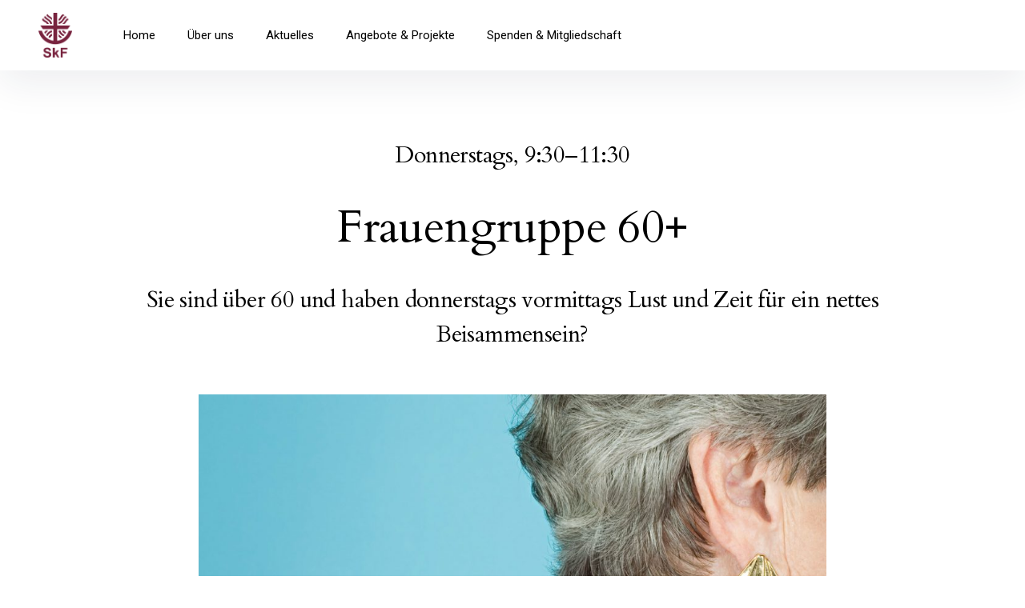

--- FILE ---
content_type: text/css
request_url: https://skf-hildesheim.de/wp-content/uploads/elementor/css/post-706.css?ver=1746448537
body_size: 468
content:
.elementor-kit-706{--e-global-color-primary:#78243E;--e-global-color-secondary:#54595F;--e-global-color-text:#7A7A7A;--e-global-color-accent:#61CE70;--e-global-color-7c404c60:#4054B2;--e-global-color-3c8f6ad8:#23A455;--e-global-color-6dfd319e:#000;--e-global-color-6532f3cd:#FFF;--e-global-typography-primary-font-family:"Roboto Condensed";--e-global-typography-primary-font-size:56px;--e-global-typography-primary-font-weight:600;--e-global-typography-primary-line-height:6.5em;--e-global-typography-primary-letter-spacing:2.9px;--e-global-typography-primary-word-spacing:5.6em;--e-global-typography-secondary-font-family:"Roboto Slab";--e-global-typography-secondary-font-size:122px;--e-global-typography-secondary-font-weight:400;--e-global-typography-secondary-line-height:1.7em;--e-global-typography-text-font-family:"Roboto";--e-global-typography-text-font-size:1em;--e-global-typography-text-font-weight:400;--e-global-typography-text-line-height:1.5em;--e-global-typography-text-letter-spacing:0px;--e-global-typography-accent-font-family:"Roboto";--e-global-typography-accent-font-weight:500;--e-global-typography-accent-line-height:0.4em;font-family:"Roboto", Sans-serif;font-size:1.2em;font-weight:300;line-height:1.5em;}.elementor-kit-706 p{margin-bottom:1.3em;}.elementor-kit-706 h1{font-size:3em;line-height:1.3em;}.elementor-kit-706 h2{font-size:1.5em;font-weight:300;line-height:1.5em;}.elementor-kit-706 h3{font-size:1.3em;font-weight:400;}.elementor-section.elementor-section-boxed > .elementor-container{max-width:1140px;}.e-con{--container-max-width:1140px;}.elementor-widget:not(:last-child){margin-bottom:0px;}.elementor-element{--widgets-spacing:0px;}{}h1.entry-title{display:var(--page-title-display);}@media(max-width:1024px){.elementor-section.elementor-section-boxed > .elementor-container{max-width:1024px;}.e-con{--container-max-width:1024px;}}@media(max-width:767px){.elementor-section.elementor-section-boxed > .elementor-container{max-width:767px;}.e-con{--container-max-width:767px;}}

--- FILE ---
content_type: text/css
request_url: https://skf-hildesheim.de/wp-content/uploads/elementor/css/post-1331.css?ver=1746453460
body_size: 84
content:
.elementor-1331 .elementor-element.elementor-element-ce49382 > .elementor-container{max-width:1000px;}.elementor-1331 .elementor-element.elementor-element-ce49382{margin-top:0em;margin-bottom:2em;padding:3em 2em 0em 2em;}.elementor-1331 .elementor-element.elementor-element-993fb5f{text-align:center;}.elementor-1331 .elementor-element.elementor-element-5dab82f{text-align:center;}.elementor-1331 .elementor-element.elementor-element-c83bf2b{text-align:center;}.elementor-1331 .elementor-element.elementor-element-67383fa > .elementor-widget-container{margin:2em 0em 0em 0em;}.elementor-1331 .elementor-element.elementor-element-2ddaaef{text-align:left;}.elementor-1331 .elementor-element.elementor-element-2ddaaef > .elementor-widget-container{margin:2em 0em 0em 0em;}